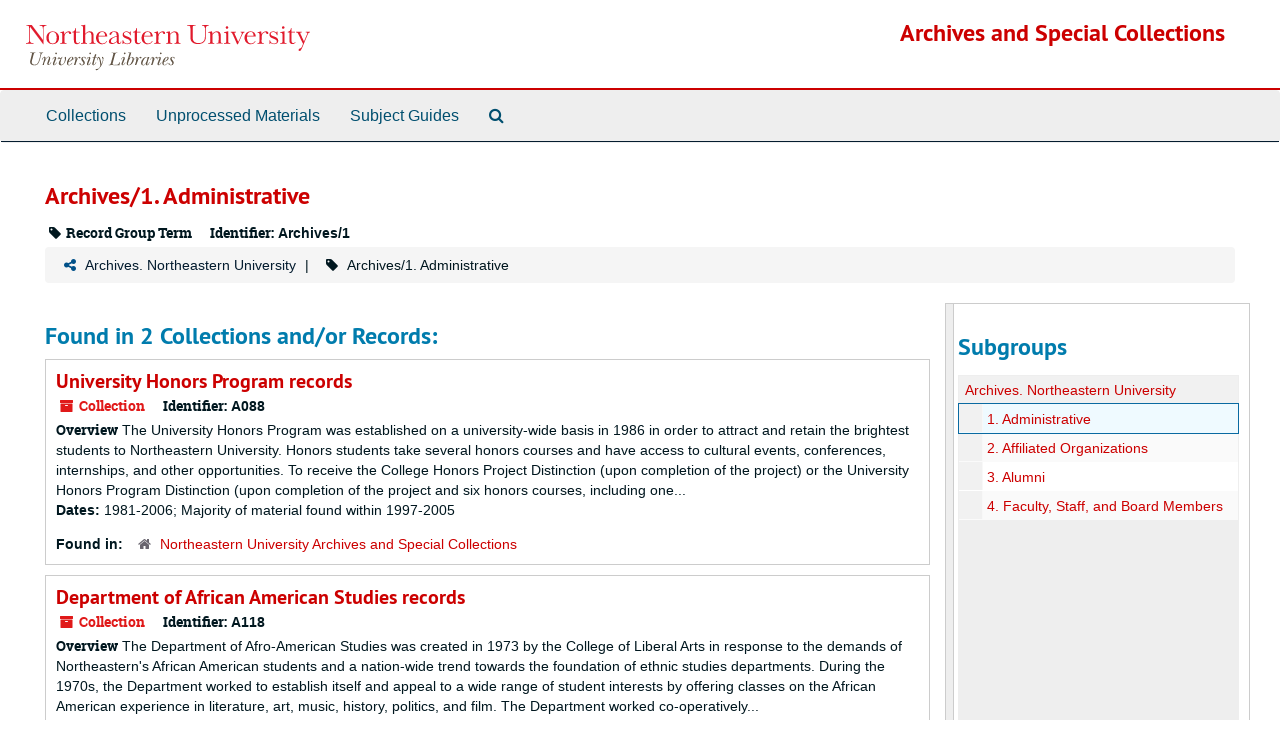

--- FILE ---
content_type: text/html;charset=utf-8
request_url: https://archivesspace.library.northeastern.edu/repositories/2/classification_terms/3?&filter_fields%5B%5D=published_agents&filter_values%5B%5D=Northeastern+University+%28Boston%2C+Mass.%29.+Department+of+African-American+Studies
body_size: 46858
content:
<!DOCTYPE html>
<html lang="en">
<head>
	<meta charset="utf-8"/>
	<meta http-equiv="X-UA-Compatible" content="IE=edge"/>
	<meta name="viewport" content="width=device-width, initial-scale=1">
	<link href="/assets/favicon-14dfdc35775016b8db854af0b23a956530f93a7d1d5360ec0dfbba59c0be4078.ico" rel="shortcut icon" type="image/x-icon" />
	<title>Found 2 Results | Archives and Special Collections</title>
	<meta name="csrf-param" content="authenticity_token" />
<meta name="csrf-token" content="WubXI/WEyywR32xiTYtj9+j5wUuVpUia64/RN6Wr/CntIm00q5Sw5Kb1PVlKUmuULzOomOTl1RdNOCjac2KS3w==" />

		<meta name="referrer" content="origin-when-cross-origin" />

	<script>
	 var APP_PATH = '/';
	 var SHOW_IDENTIFIERS_IN_TREE = false;
	</script>

	<link rel="stylesheet" media="all" href="/assets/application-c5ef6c3837eb5dfa7dbdd56630bce29abae71206f816c2cb3e936573b66c3028.css" />
	<script src="/assets/application-77406bf697558af1e782ad28fa7dc1be6c4f18508271369d4a2d9ef7aac90c32.js"></script>

	

			<!-- Begin plugin layout -->
			<link rel="stylesheet" media="screen" href="/assets/custom.css" />

			<!-- End plugin layout -->

<!-- HTML5 shim and Respond.js for IE8 support of HTML5 elements and media queries -->
<!-- WARNING: Respond.js doesn't work if you view the page via file:// -->
<!--[if lt IE 9]>
	<script src="https://oss.maxcdn.com/html5shiv/3.7.3/html5shiv.min.js"></script>
	<script src="https://oss.maxcdn.com/respond/1.4.2/respond.min.js"></script>
<![endif]-->
</head>

<body>


	<div class="skipnav">
  <a class="sr-only sr-only-focusable" href="#maincontent">Skip to main content</a>
</div>


	<div class="container-fluid no-pad">
		<section  id="header">
  <div class="row">
    <div class="col-sm-3 hidden-xs"><a href="https://library.northeastern.edu/"><img class="logo" src="/assets/images/nu-libraries-lockup-color.svg" alt="Northeastern University Library" /></a></div>
    <div class="col-sm-9 h1">        <a title="Return to the Archives homepage" href="https://archivesspace.library.northeastern.edu">Archives and Special Collections</a>
         </div>
  </div>
</section>

		<section id="navigation">
  <nav class="navbar navbar-default" aria-label="top-level navigation">
    <div class="container-fluid navbar-header top-bar">
      <button type="button" class="navbar-toggle collapsed" data-toggle="collapse" data-target="#collapsemenu"
              aria-expanded="false">
        <span class="sr-only">Toggle Navigation</span>
        <span class="icon-bar"></span>
        <span class="icon-bar"></span>
        <span class="icon-bar"></span>
      </button>
      <div class="collapse navbar-collapse" id="collapsemenu">
        <ul class="nav nav navbar-nav">
            <li><a href="/repositories/resources">Collections</a></li>
            <li><a href="/accessions">Unprocessed Materials</a></li>
            <li><a href="/classifications">Subject Guides</a></li>
            <li><a href="/search?reset=true" title="Search The Archives">
                <span class="fa fa-search" aria-hidden="true"></span>
                <span class="sr-only">Search The Archives</span>
              </a>
            </li>
        </ul>
      </div>
    </div>
  </nav>
</section>

	</div>

	<section id="content" class="container-fluid">
		<a name="maincontent" id="maincontent"></a>
		
		<div id="main-content" class="classifications">
  <div class="row">
    <div class="information col-sm-7">
      

<h1>
    Archives/1. Administrative
</h1>


<div class="badge-and-identifier">
  <div class="record-type-badge classification_term">
    <i class="fa fa-tag"></i>&#160;Record Group Term 
  </div>
    <div class="identifier">
      <span class="id-label">Identifier:</span>&#160;<span class="component">Archives/1</span>
    </div>
</div>

    </div>
    <div class="page_actions col-sm-5 right">
      <div title="Page Actions" class="text-right">
 <ul class="list-inline">
 </ul>
</div>

    </div>
  </div>
    <div class="row">
      <div class="information col-sm-12">
      <div class="clear">
    <nav aria-label="hierarchical navigation">
      <ul class="breadcrumb">
	<li>
	  <span class='record-type-badge classification' aria-hidden='true'>       <i class='fa fa-share-alt'></i>     </span>
	    <a href='/repositories/2/classifications/19'>
		Archives. Northeastern University
	    </a>
	</li>
	<li>
	  <span class='record-type-badge classification_term' aria-hidden='true'>       <i class='fa fa-tag'></i>     </span>
	    Archives/1. Administrative
	</li>
      </ul>
    </nav>
</div>

      <div class="description"></div>
    </div>
  </div>
  <div class="row">
    <div class="col-sm-9">
        <h2>Found in 2 Collections and/or Records:</h2>
             <div class="recordrow" style="clear:both" data-uri="/repositories/2/resources/747">
    

<h3>
    <a class="record-title" href="/repositories/2/resources/747">
      University Honors Program records
    </a>
</h3>


<div class="badge-and-identifier">
  <div class="record-type-badge resource">
    <i class="fa fa-archive"></i>&#160;Collection 
  </div>
    <div class="identifier">
      <span class="id-label">Identifier:</span>&#160;<span class="component">A088</span>
    </div>
</div>

    <div class="recordsummary" style="clear:both">

    <div class="abstract single_note">
      <span class='inline-label'>Overview</span>
        The University Honors Program was established on a university-wide basis in 1986 in order to attract and retain the brightest students to Northeastern University. Honors students take several honors courses and have access to cultural events, conferences, internships, and other opportunities. To receive the College Honors Project Distinction (upon completion of the project) or the University Honors Program Distinction (upon completion of the project and six honors courses, including one...
    </div>

    <div class="dates">
        <strong>Dates: </strong>
      1981-2006; Majority of material found within 1997-2005
    </div>

  <div class="staff-hidden hide">
  </div>

    

  <div class="result_context">
      <strong>Found in: </strong>
<span class="repo_name">
  <span class='record-type-badge repository' aria-hidden='true'>       <i class='fa fa-home'></i>     </span>
  <a href="/repositories/2">Northeastern University Archives and Special Collections</a>
</span>

  </div>




</div>


   </div>

             <div class="recordrow" style="clear:both" data-uri="/repositories/2/resources/759">
    

<h3>
    <a class="record-title" href="/repositories/2/resources/759">
      Department of African American Studies records
    </a>
</h3>


<div class="badge-and-identifier">
  <div class="record-type-badge resource">
    <i class="fa fa-archive"></i>&#160;Collection 
  </div>
    <div class="identifier">
      <span class="id-label">Identifier:</span>&#160;<span class="component">A118</span>
    </div>
</div>

    <div class="recordsummary" style="clear:both">

    <div class="abstract single_note">
      <span class='inline-label'>Overview</span>
        The Department of Afro-American Studies was created in 1973 by the College of Liberal Arts in response to the demands of Northeastern's African American students and a nation-wide trend towards the foundation of ethnic studies departments. During the 1970s, the Department worked to establish itself and appeal to a wide range of student interests by offering classes on the African American experience in literature, art, music, history, politics, and film. The Department worked co-operatively...
    </div>

    <div class="dates">
        <strong>Dates: </strong>
      1972-2009
    </div>

  <div class="staff-hidden hide">
  </div>

    

  <div class="result_context">
      <strong>Found in: </strong>
<span class="repo_name">
  <span class='record-type-badge repository' aria-hidden='true'>       <i class='fa fa-home'></i>     </span>
  <a href="/repositories/2">Northeastern University Archives and Special Collections</a>
</span>

  </div>




</div>


   </div>

        

    </div>
      <div id="sidebar" class="sidebar sidebar-container col-sm-3 resizable-sidebar">
        <script src="/assets/largetree-b0b22b9d696a4d65209a85b481fc377eee881d5cbde959c2a6c1658438494c64.js"></script>
<script src="/assets/tree_renderer-11caee3c4a960695e6913de51382be9e2df87e3351b4d0e5913e888ced73f689.js"></script>

<h2>Subgroups</h2>
<div class="infinite-tree-view largetree-container" id='tree-container'></div>

<script>

    var root_uri = '/repositories/2/classifications/19';
    var should_link_to_record = true;

    var tree = new LargeTree(new TreeDataSource(root_uri + '/tree'),
        $('#tree-container'),
        root_uri,
        true,
        new SimpleRenderer(should_link_to_record),
        function() {
            var tree_id = TreeIds.uri_to_tree_id('/repositories/2/classification_terms/3');
            tree.setCurrentNode(tree_id, function() {
                // scroll to selected node
                tree.elt.scrollTo('#'+tree_id, 0, {offset: -50});
            });
        },
        function(current_node, tree) {
          tree.expandNode(current_node);
        });
</script>


          
<div class="filters">
    <h3>Filtered By </h3>
       <ul>
		  <li class="list-group-item"><span class="filter">Names: Northeastern University (Boston, Mass.). Department of African-American Studies
			  <a href="/repositories/2/classification_terms/3?"
					title="Remove this filter " class="delete_filter">X</a>
		  </li>
 </ul>
</div>

<h3>Additional filters: </h3>
<dl id="facets">



    <dt>Subject</dt>
      <dd>
        <a href="/repositories/2/classification_terms/3?&amp;filter_fields[]=published_agents&amp;filter_values[]=Northeastern+University+%28Boston%2C+Mass.%29.+Department+of+African-American+Studies&amp;filter_fields[]=subjects&amp;filter_values[]=African-American+studies"
           rel="nofollow"
           title="Filter By 'African-American studies'">
          African-American studies
        </a>
        <span class="recordnumber">1</span>
      </dd>
      <dd>
        <a href="/repositories/2/classification_terms/3?&amp;filter_fields[]=published_agents&amp;filter_values[]=Northeastern+University+%28Boston%2C+Mass.%29.+Department+of+African-American+Studies&amp;filter_fields[]=subjects&amp;filter_values[]=College+students%27+writings%2C+American+--+Massachusetts+--+Boston"
           rel="nofollow"
           title="Filter By 'College students&#39; writings, American -- Massachusetts -- Boston'">
          College students&#39; writings, American -- Massachusetts -- Boston
        </a>
        <span class="recordnumber">1</span>
      </dd>
    <span class="type-spacer">&nbsp;</span>

    <dt>Names</dt>
      <dd>
        <a href="/repositories/2/classification_terms/3?&amp;filter_fields[]=published_agents&amp;filter_values[]=Northeastern+University+%28Boston%2C+Mass.%29.+Department+of+African-American+Studies&amp;filter_fields[]=published_agents&amp;filter_values[]=Austin%2C+Richard"
           rel="nofollow"
           title="Filter By 'Austin, Richard'">
          Austin, Richard
        </a>
        <span class="recordnumber">1</span>
      </dd>
      <dd>
        <a href="/repositories/2/classification_terms/3?&amp;filter_fields[]=published_agents&amp;filter_values[]=Northeastern+University+%28Boston%2C+Mass.%29.+Department+of+African-American+Studies&amp;filter_fields[]=published_agents&amp;filter_values[]=Bailey%2C+Ronald"
           rel="nofollow"
           title="Filter By 'Bailey, Ronald'">
          Bailey, Ronald
        </a>
        <span class="recordnumber">1</span>
      </dd>
      <dd>
        <a href="/repositories/2/classification_terms/3?&amp;filter_fields[]=published_agents&amp;filter_values[]=Northeastern+University+%28Boston%2C+Mass.%29.+Department+of+African-American+Studies&amp;filter_fields[]=published_agents&amp;filter_values[]=Carter%2C+Holly+M."
           rel="nofollow"
           title="Filter By 'Carter, Holly M.'">
          Carter, Holly M.
        </a>
        <span class="recordnumber">1</span>
      </dd>
      <dd>
        <a href="/repositories/2/classification_terms/3?&amp;filter_fields[]=published_agents&amp;filter_values[]=Northeastern+University+%28Boston%2C+Mass.%29.+Department+of+African-American+Studies&amp;filter_fields[]=published_agents&amp;filter_values[]=Chandler%2C+Robin"
           rel="nofollow"
           title="Filter By 'Chandler, Robin'">
          Chandler, Robin
        </a>
        <span class="recordnumber">1</span>
      </dd>
      <dd>
        <a href="/repositories/2/classification_terms/3?&amp;filter_fields[]=published_agents&amp;filter_values[]=Northeastern+University+%28Boston%2C+Mass.%29.+Department+of+African-American+Studies&amp;filter_fields[]=published_agents&amp;filter_values[]=Chiang%2C+Gail"
           rel="nofollow"
           title="Filter By 'Chiang, Gail'">
          Chiang, Gail
        </a>
        <span class="recordnumber">1</span>
      </dd>
        <div class="more-facets">
          <span class="more btn">&or; more</span>
          <div class="below-the-fold">
      <dd>
        <a href="/repositories/2/classification_terms/3?&amp;filter_fields[]=published_agents&amp;filter_values[]=Northeastern+University+%28Boston%2C+Mass.%29.+Department+of+African-American+Studies&amp;filter_fields[]=published_agents&amp;filter_values[]=Derby%2C+King"
           rel="nofollow"
           title="Filter By 'Derby, King'">
          Derby, King
        </a>
        <span class="recordnumber">1</span>
      </dd>
      <dd>
        <a href="/repositories/2/classification_terms/3?&amp;filter_fields[]=published_agents&amp;filter_values[]=Northeastern+University+%28Boston%2C+Mass.%29.+Department+of+African-American+Studies&amp;filter_fields[]=published_agents&amp;filter_values[]=Gaddy%2C+Kenneth"
           rel="nofollow"
           title="Filter By 'Gaddy, Kenneth'">
          Gaddy, Kenneth
        </a>
        <span class="recordnumber">1</span>
      </dd>
      <dd>
        <a href="/repositories/2/classification_terms/3?&amp;filter_fields[]=published_agents&amp;filter_values[]=Northeastern+University+%28Boston%2C+Mass.%29.+Department+of+African-American+Studies&amp;filter_fields[]=published_agents&amp;filter_values[]=Gebre-Medhin%2C+Jordan"
           rel="nofollow"
           title="Filter By 'Gebre-Medhin, Jordan'">
          Gebre-Medhin, Jordan
        </a>
        <span class="recordnumber">1</span>
      </dd>
      <dd>
        <a href="/repositories/2/classification_terms/3?&amp;filter_fields[]=published_agents&amp;filter_values[]=Northeastern+University+%28Boston%2C+Mass.%29.+Department+of+African-American+Studies&amp;filter_fields[]=published_agents&amp;filter_values[]=Jacobs%2C+Stanley"
           rel="nofollow"
           title="Filter By 'Jacobs, Stanley'">
          Jacobs, Stanley
        </a>
        <span class="recordnumber">1</span>
      </dd>
      <dd>
        <a href="/repositories/2/classification_terms/3?&amp;filter_fields[]=published_agents&amp;filter_values[]=Northeastern+University+%28Boston%2C+Mass.%29.+Department+of+African-American+Studies&amp;filter_fields[]=published_agents&amp;filter_values[]=Lake%2C+Edgar"
           rel="nofollow"
           title="Filter By 'Lake, Edgar'">
          Lake, Edgar
        </a>
        <span class="recordnumber">1</span>
      </dd>
      <dd>
        <a href="/repositories/2/classification_terms/3?&amp;filter_fields[]=published_agents&amp;filter_values[]=Northeastern+University+%28Boston%2C+Mass.%29.+Department+of+African-American+Studies&amp;filter_fields[]=published_agents&amp;filter_values[]=Mcintosh%2C+Sylvester%2C+1934-"
           rel="nofollow"
           title="Filter By 'Mcintosh, Sylvester, 1934-'">
          Mcintosh, Sylvester, 1934-
        </a>
        <span class="recordnumber">1</span>
      </dd>
      <dd>
        <a href="/repositories/2/classification_terms/3?&amp;filter_fields[]=published_agents&amp;filter_values[]=Northeastern+University+%28Boston%2C+Mass.%29.+Department+of+African-American+Studies&amp;filter_fields[]=published_agents&amp;filter_values[]=Northeastern+University+%28Boston%2C+Mass.%29"
           rel="nofollow"
           title="Filter By 'Northeastern University (Boston, Mass.)'">
          Northeastern University (Boston, Mass.)
        </a>
        <span class="recordnumber">1</span>
      </dd>
      <dd>
        <a href="/repositories/2/classification_terms/3?&amp;filter_fields[]=published_agents&amp;filter_values[]=Northeastern+University+%28Boston%2C+Mass.%29.+Department+of+African-American+Studies&amp;filter_fields[]=published_agents&amp;filter_values[]=Northeastern+University+%28Boston%2C+Mass.%29.+African-American+Institute"
           rel="nofollow"
           title="Filter By 'Northeastern University (Boston, Mass.). African-American Institute'">
          Northeastern University (Boston, Mass.). African-American Institute
        </a>
        <span class="recordnumber">1</span>
      </dd>
      <dd>
        <a href="/repositories/2/classification_terms/3?&amp;filter_fields[]=published_agents&amp;filter_values[]=Northeastern+University+%28Boston%2C+Mass.%29.+Department+of+African-American+Studies&amp;filter_fields[]=published_agents&amp;filter_values[]=Northeastern+University+%28Boston%2C+Mass.%29.+Afro-Caribbean+Music+Project"
           rel="nofollow"
           title="Filter By 'Northeastern University (Boston, Mass.). Afro-Caribbean Music Project'">
          Northeastern University (Boston, Mass.). Afro-Caribbean Music Project
        </a>
        <span class="recordnumber">1</span>
      </dd>
      <dd>
        <a href="/repositories/2/classification_terms/3?&amp;filter_fields[]=published_agents&amp;filter_values[]=Northeastern+University+%28Boston%2C+Mass.%29.+Department+of+African-American+Studies&amp;filter_fields[]=published_agents&amp;filter_values[]=Northeastern+University+%28Boston%2C+Mass.%29.+Boston-Bouv%C3%A9+College"
           rel="nofollow"
           title="Filter By 'Northeastern University (Boston, Mass.). Boston-Bouvé College'">
          Northeastern University (Boston, Mass.). Boston-Bouvé College
        </a>
        <span class="recordnumber">1</span>
      </dd>
      <dd>
        <a href="/repositories/2/classification_terms/3?&amp;filter_fields[]=published_agents&amp;filter_values[]=Northeastern+University+%28Boston%2C+Mass.%29.+Department+of+African-American+Studies&amp;filter_fields[]=published_agents&amp;filter_values[]=Northeastern+University+%28Boston%2C+Mass.%29.+College+of+Arts+and+Sciences"
           rel="nofollow"
           title="Filter By 'Northeastern University (Boston, Mass.). College of Arts and Sciences'">
          Northeastern University (Boston, Mass.). College of Arts and Sciences
        </a>
        <span class="recordnumber">1</span>
      </dd>
      <dd>
        <a href="/repositories/2/classification_terms/3?&amp;filter_fields[]=published_agents&amp;filter_values[]=Northeastern+University+%28Boston%2C+Mass.%29.+Department+of+African-American+Studies&amp;filter_fields[]=published_agents&amp;filter_values[]=Northeastern+University+%28Boston%2C+Mass.%29.+College+of+Business+Administration"
           rel="nofollow"
           title="Filter By 'Northeastern University (Boston, Mass.). College of Business Administration'">
          Northeastern University (Boston, Mass.). College of Business Administration
        </a>
        <span class="recordnumber">1</span>
      </dd>
      <dd>
        <a href="/repositories/2/classification_terms/3?&amp;filter_fields[]=published_agents&amp;filter_values[]=Northeastern+University+%28Boston%2C+Mass.%29.+Department+of+African-American+Studies&amp;filter_fields[]=published_agents&amp;filter_values[]=Northeastern+University+%28Boston%2C+Mass.%29.+College+of+Computer+and+Information+Science"
           rel="nofollow"
           title="Filter By 'Northeastern University (Boston, Mass.). College of Computer and Information Science'">
          Northeastern University (Boston, Mass.). College of Computer and Information Science
        </a>
        <span class="recordnumber">1</span>
      </dd>
      <dd>
        <a href="/repositories/2/classification_terms/3?&amp;filter_fields[]=published_agents&amp;filter_values[]=Northeastern+University+%28Boston%2C+Mass.%29.+Department+of+African-American+Studies&amp;filter_fields[]=published_agents&amp;filter_values[]=Northeastern+University+%28Boston%2C+Mass.%29.+College+of+Criminal+Justice"
           rel="nofollow"
           title="Filter By 'Northeastern University (Boston, Mass.). College of Criminal Justice'">
          Northeastern University (Boston, Mass.). College of Criminal Justice
        </a>
        <span class="recordnumber">1</span>
      </dd>
      <dd>
        <a href="/repositories/2/classification_terms/3?&amp;filter_fields[]=published_agents&amp;filter_values[]=Northeastern+University+%28Boston%2C+Mass.%29.+Department+of+African-American+Studies&amp;filter_fields[]=published_agents&amp;filter_values[]=Northeastern+University+%28Boston%2C+Mass.%29.+College+of+Engineering"
           rel="nofollow"
           title="Filter By 'Northeastern University (Boston, Mass.). College of Engineering'">
          Northeastern University (Boston, Mass.). College of Engineering
        </a>
        <span class="recordnumber">1</span>
      </dd>
      <dd>
        <a href="/repositories/2/classification_terms/3?&amp;filter_fields[]=published_agents&amp;filter_values[]=Northeastern+University+%28Boston%2C+Mass.%29.+Department+of+African-American+Studies&amp;filter_fields[]=published_agents&amp;filter_values[]=Northeastern+University+%28Boston%2C+Mass.%29.+Department+of+African+American+Studies"
           rel="nofollow"
           title="Filter By 'Northeastern University (Boston, Mass.). Department of African American Studies'">
          Northeastern University (Boston, Mass.). Department of African American Studies
        </a>
        <span class="recordnumber">1</span>
      </dd>
      <dd>
        <a href="/repositories/2/classification_terms/3?&amp;filter_fields[]=published_agents&amp;filter_values[]=Northeastern+University+%28Boston%2C+Mass.%29.+Department+of+African-American+Studies&amp;filter_fields[]=published_agents&amp;filter_values[]=Northeastern+University+%28Boston%2C+Mass.%29.+Department+of+Architecture"
           rel="nofollow"
           title="Filter By 'Northeastern University (Boston, Mass.). Department of Architecture'">
          Northeastern University (Boston, Mass.). Department of Architecture
        </a>
        <span class="recordnumber">1</span>
      </dd>
      <dd>
        <a href="/repositories/2/classification_terms/3?&amp;filter_fields[]=published_agents&amp;filter_values[]=Northeastern+University+%28Boston%2C+Mass.%29.+Department+of+African-American+Studies&amp;filter_fields[]=published_agents&amp;filter_values[]=Northeastern+University+%28Boston%2C+Mass.%29.+Department+of+Behavioral+Neuroscience"
           rel="nofollow"
           title="Filter By 'Northeastern University (Boston, Mass.). Department of Behavioral Neuroscience'">
          Northeastern University (Boston, Mass.). Department of Behavioral Neuroscience
        </a>
        <span class="recordnumber">1</span>
      </dd>
      <dd>
        <a href="/repositories/2/classification_terms/3?&amp;filter_fields[]=published_agents&amp;filter_values[]=Northeastern+University+%28Boston%2C+Mass.%29.+Department+of+African-American+Studies&amp;filter_fields[]=published_agents&amp;filter_values[]=Northeastern+University+%28Boston%2C+Mass.%29.+Department+of+Biochemistry"
           rel="nofollow"
           title="Filter By 'Northeastern University (Boston, Mass.). Department of Biochemistry'">
          Northeastern University (Boston, Mass.). Department of Biochemistry
        </a>
        <span class="recordnumber">1</span>
      </dd>
      <dd>
        <a href="/repositories/2/classification_terms/3?&amp;filter_fields[]=published_agents&amp;filter_values[]=Northeastern+University+%28Boston%2C+Mass.%29.+Department+of+African-American+Studies&amp;filter_fields[]=published_agents&amp;filter_values[]=Northeastern+University+%28Boston%2C+Mass.%29.+Department+of+Biology"
           rel="nofollow"
           title="Filter By 'Northeastern University (Boston, Mass.). Department of Biology'">
          Northeastern University (Boston, Mass.). Department of Biology
        </a>
        <span class="recordnumber">1</span>
      </dd>
      <dd>
        <a href="/repositories/2/classification_terms/3?&amp;filter_fields[]=published_agents&amp;filter_values[]=Northeastern+University+%28Boston%2C+Mass.%29.+Department+of+African-American+Studies&amp;filter_fields[]=published_agents&amp;filter_values[]=Northeastern+University+%28Boston%2C+Mass.%29.+Department+of+Chemical+Engineering"
           rel="nofollow"
           title="Filter By 'Northeastern University (Boston, Mass.). Department of Chemical Engineering'">
          Northeastern University (Boston, Mass.). Department of Chemical Engineering
        </a>
        <span class="recordnumber">1</span>
      </dd>
      <dd>
        <a href="/repositories/2/classification_terms/3?&amp;filter_fields[]=published_agents&amp;filter_values[]=Northeastern+University+%28Boston%2C+Mass.%29.+Department+of+African-American+Studies&amp;filter_fields[]=published_agents&amp;filter_values[]=Northeastern+University+%28Boston%2C+Mass.%29.+Department+of+Chemistry"
           rel="nofollow"
           title="Filter By 'Northeastern University (Boston, Mass.). Department of Chemistry'">
          Northeastern University (Boston, Mass.). Department of Chemistry
        </a>
        <span class="recordnumber">1</span>
      </dd>
      <dd>
        <a href="/repositories/2/classification_terms/3?&amp;filter_fields[]=published_agents&amp;filter_values[]=Northeastern+University+%28Boston%2C+Mass.%29.+Department+of+African-American+Studies&amp;filter_fields[]=published_agents&amp;filter_values[]=Northeastern+University+%28Boston%2C+Mass.%29.+Department+of+Civil+and+Environmental+Engineering"
           rel="nofollow"
           title="Filter By 'Northeastern University (Boston, Mass.). Department of Civil and Environmental Engineering'">
          Northeastern University (Boston, Mass.). Department of Civil and Environmental Engineering
        </a>
        <span class="recordnumber">1</span>
      </dd>
      <dd>
        <a href="/repositories/2/classification_terms/3?&amp;filter_fields[]=published_agents&amp;filter_values[]=Northeastern+University+%28Boston%2C+Mass.%29.+Department+of+African-American+Studies&amp;filter_fields[]=published_agents&amp;filter_values[]=Northeastern+University+%28Boston%2C+Mass.%29.+Department+of+Communication+Studies"
           rel="nofollow"
           title="Filter By 'Northeastern University (Boston, Mass.). Department of Communication Studies'">
          Northeastern University (Boston, Mass.). Department of Communication Studies
        </a>
        <span class="recordnumber">1</span>
      </dd>
      <dd>
        <a href="/repositories/2/classification_terms/3?&amp;filter_fields[]=published_agents&amp;filter_values[]=Northeastern+University+%28Boston%2C+Mass.%29.+Department+of+African-American+Studies&amp;filter_fields[]=published_agents&amp;filter_values[]=Northeastern+University+%28Boston%2C+Mass.%29.+Department+of+Economics"
           rel="nofollow"
           title="Filter By 'Northeastern University (Boston, Mass.). Department of Economics'">
          Northeastern University (Boston, Mass.). Department of Economics
        </a>
        <span class="recordnumber">1</span>
      </dd>
      <dd>
        <a href="/repositories/2/classification_terms/3?&amp;filter_fields[]=published_agents&amp;filter_values[]=Northeastern+University+%28Boston%2C+Mass.%29.+Department+of+African-American+Studies&amp;filter_fields[]=published_agents&amp;filter_values[]=Northeastern+University+%28Boston%2C+Mass.%29.+Department+of+Education"
           rel="nofollow"
           title="Filter By 'Northeastern University (Boston, Mass.). Department of Education'">
          Northeastern University (Boston, Mass.). Department of Education
        </a>
        <span class="recordnumber">1</span>
      </dd>
      <dd>
        <a href="/repositories/2/classification_terms/3?&amp;filter_fields[]=published_agents&amp;filter_values[]=Northeastern+University+%28Boston%2C+Mass.%29.+Department+of+African-American+Studies&amp;filter_fields[]=published_agents&amp;filter_values[]=Northeastern+University+%28Boston%2C+Mass.%29.+Department+of+Electrical+and+Computer+Engineering"
           rel="nofollow"
           title="Filter By 'Northeastern University (Boston, Mass.). Department of Electrical and Computer Engineering'">
          Northeastern University (Boston, Mass.). Department of Electrical and Computer Engineering
        </a>
        <span class="recordnumber">1</span>
      </dd>
      <dd>
        <a href="/repositories/2/classification_terms/3?&amp;filter_fields[]=published_agents&amp;filter_values[]=Northeastern+University+%28Boston%2C+Mass.%29.+Department+of+African-American+Studies&amp;filter_fields[]=published_agents&amp;filter_values[]=Northeastern+University+%28Boston%2C+Mass.%29.+Department+of+English"
           rel="nofollow"
           title="Filter By 'Northeastern University (Boston, Mass.). Department of English'">
          Northeastern University (Boston, Mass.). Department of English
        </a>
        <span class="recordnumber">1</span>
      </dd>
      <dd>
        <a href="/repositories/2/classification_terms/3?&amp;filter_fields[]=published_agents&amp;filter_values[]=Northeastern+University+%28Boston%2C+Mass.%29.+Department+of+African-American+Studies&amp;filter_fields[]=published_agents&amp;filter_values[]=Northeastern+University+%28Boston%2C+Mass.%29.+Department+of+Geology"
           rel="nofollow"
           title="Filter By 'Northeastern University (Boston, Mass.). Department of Geology'">
          Northeastern University (Boston, Mass.). Department of Geology
        </a>
        <span class="recordnumber">1</span>
      </dd>
      <dd>
        <a href="/repositories/2/classification_terms/3?&amp;filter_fields[]=published_agents&amp;filter_values[]=Northeastern+University+%28Boston%2C+Mass.%29.+Department+of+African-American+Studies&amp;filter_fields[]=published_agents&amp;filter_values[]=Northeastern+University+%28Boston%2C+Mass.%29.+Department+of+History"
           rel="nofollow"
           title="Filter By 'Northeastern University (Boston, Mass.). Department of History'">
          Northeastern University (Boston, Mass.). Department of History
        </a>
        <span class="recordnumber">1</span>
      </dd>
      <dd>
        <a href="/repositories/2/classification_terms/3?&amp;filter_fields[]=published_agents&amp;filter_values[]=Northeastern+University+%28Boston%2C+Mass.%29.+Department+of+African-American+Studies&amp;filter_fields[]=published_agents&amp;filter_values[]=Northeastern+University+%28Boston%2C+Mass.%29.+Department+of+Independent+Major"
           rel="nofollow"
           title="Filter By 'Northeastern University (Boston, Mass.). Department of Independent Major'">
          Northeastern University (Boston, Mass.). Department of Independent Major
        </a>
        <span class="recordnumber">1</span>
      </dd>
      <dd>
        <a href="/repositories/2/classification_terms/3?&amp;filter_fields[]=published_agents&amp;filter_values[]=Northeastern+University+%28Boston%2C+Mass.%29.+Department+of+African-American+Studies&amp;filter_fields[]=published_agents&amp;filter_values[]=Northeastern+University+%28Boston%2C+Mass.%29.+Department+of+International+Affairs"
           rel="nofollow"
           title="Filter By 'Northeastern University (Boston, Mass.). Department of International Affairs'">
          Northeastern University (Boston, Mass.). Department of International Affairs
        </a>
        <span class="recordnumber">1</span>
      </dd>
      <dd>
        <a href="/repositories/2/classification_terms/3?&amp;filter_fields[]=published_agents&amp;filter_values[]=Northeastern+University+%28Boston%2C+Mass.%29.+Department+of+African-American+Studies&amp;filter_fields[]=published_agents&amp;filter_values[]=Northeastern+University+%28Boston%2C+Mass.%29.+Department+of+Journalism"
           rel="nofollow"
           title="Filter By 'Northeastern University (Boston, Mass.). Department of Journalism'">
          Northeastern University (Boston, Mass.). Department of Journalism
        </a>
        <span class="recordnumber">1</span>
      </dd>
      <dd>
        <a href="/repositories/2/classification_terms/3?&amp;filter_fields[]=published_agents&amp;filter_values[]=Northeastern+University+%28Boston%2C+Mass.%29.+Department+of+African-American+Studies&amp;filter_fields[]=published_agents&amp;filter_values[]=Northeastern+University+%28Boston%2C+Mass.%29.+Department+of+Linguistics"
           rel="nofollow"
           title="Filter By 'Northeastern University (Boston, Mass.). Department of Linguistics'">
          Northeastern University (Boston, Mass.). Department of Linguistics
        </a>
        <span class="recordnumber">1</span>
      </dd>
      <dd>
        <a href="/repositories/2/classification_terms/3?&amp;filter_fields[]=published_agents&amp;filter_values[]=Northeastern+University+%28Boston%2C+Mass.%29.+Department+of+African-American+Studies&amp;filter_fields[]=published_agents&amp;filter_values[]=Northeastern+University+%28Boston%2C+Mass.%29.+Department+of+Mathematics"
           rel="nofollow"
           title="Filter By 'Northeastern University (Boston, Mass.). Department of Mathematics'">
          Northeastern University (Boston, Mass.). Department of Mathematics
        </a>
        <span class="recordnumber">1</span>
      </dd>
      <dd>
        <a href="/repositories/2/classification_terms/3?&amp;filter_fields[]=published_agents&amp;filter_values[]=Northeastern+University+%28Boston%2C+Mass.%29.+Department+of+African-American+Studies&amp;filter_fields[]=published_agents&amp;filter_values[]=Northeastern+University+%28Boston%2C+Mass.%29.+Department+of+Mechanical+and+Industrial+Engineering"
           rel="nofollow"
           title="Filter By 'Northeastern University (Boston, Mass.). Department of Mechanical and Industrial Engineering'">
          Northeastern University (Boston, Mass.). Department of Mechanical and Industrial Engineering
        </a>
        <span class="recordnumber">1</span>
      </dd>
      <dd>
        <a href="/repositories/2/classification_terms/3?&amp;filter_fields[]=published_agents&amp;filter_values[]=Northeastern+University+%28Boston%2C+Mass.%29.+Department+of+African-American+Studies&amp;filter_fields[]=published_agents&amp;filter_values[]=Northeastern+University+%28Boston%2C+Mass.%29.+Department+of+Modern+Languages"
           rel="nofollow"
           title="Filter By 'Northeastern University (Boston, Mass.). Department of Modern Languages'">
          Northeastern University (Boston, Mass.). Department of Modern Languages
        </a>
        <span class="recordnumber">1</span>
      </dd>
      <dd>
        <a href="/repositories/2/classification_terms/3?&amp;filter_fields[]=published_agents&amp;filter_values[]=Northeastern+University+%28Boston%2C+Mass.%29.+Department+of+African-American+Studies&amp;filter_fields[]=published_agents&amp;filter_values[]=Northeastern+University+%28Boston%2C+Mass.%29.+Department+of+Music"
           rel="nofollow"
           title="Filter By 'Northeastern University (Boston, Mass.). Department of Music'">
          Northeastern University (Boston, Mass.). Department of Music
        </a>
        <span class="recordnumber">1</span>
      </dd>
      <dd>
        <a href="/repositories/2/classification_terms/3?&amp;filter_fields[]=published_agents&amp;filter_values[]=Northeastern+University+%28Boston%2C+Mass.%29.+Department+of+African-American+Studies&amp;filter_fields[]=published_agents&amp;filter_values[]=Northeastern+University+%28Boston%2C+Mass.%29.+Department+of+Philosophy"
           rel="nofollow"
           title="Filter By 'Northeastern University (Boston, Mass.). Department of Philosophy'">
          Northeastern University (Boston, Mass.). Department of Philosophy
        </a>
        <span class="recordnumber">1</span>
      </dd>
      <dd>
        <a href="/repositories/2/classification_terms/3?&amp;filter_fields[]=published_agents&amp;filter_values[]=Northeastern+University+%28Boston%2C+Mass.%29.+Department+of+African-American+Studies&amp;filter_fields[]=published_agents&amp;filter_values[]=Northeastern+University+%28Boston%2C+Mass.%29.+Department+of+Physics"
           rel="nofollow"
           title="Filter By 'Northeastern University (Boston, Mass.). Department of Physics'">
          Northeastern University (Boston, Mass.). Department of Physics
        </a>
        <span class="recordnumber">1</span>
      </dd>
      <dd>
        <a href="/repositories/2/classification_terms/3?&amp;filter_fields[]=published_agents&amp;filter_values[]=Northeastern+University+%28Boston%2C+Mass.%29.+Department+of+African-American+Studies&amp;filter_fields[]=published_agents&amp;filter_values[]=Northeastern+University+%28Boston%2C+Mass.%29.+Department+of+Political+Science"
           rel="nofollow"
           title="Filter By 'Northeastern University (Boston, Mass.). Department of Political Science'">
          Northeastern University (Boston, Mass.). Department of Political Science
        </a>
        <span class="recordnumber">1</span>
      </dd>
      <dd>
        <a href="/repositories/2/classification_terms/3?&amp;filter_fields[]=published_agents&amp;filter_values[]=Northeastern+University+%28Boston%2C+Mass.%29.+Department+of+African-American+Studies&amp;filter_fields[]=published_agents&amp;filter_values[]=Northeastern+University+%28Boston%2C+Mass.%29.+Department+of+Psychology"
           rel="nofollow"
           title="Filter By 'Northeastern University (Boston, Mass.). Department of Psychology'">
          Northeastern University (Boston, Mass.). Department of Psychology
        </a>
        <span class="recordnumber">1</span>
      </dd>
      <dd>
        <a href="/repositories/2/classification_terms/3?&amp;filter_fields[]=published_agents&amp;filter_values[]=Northeastern+University+%28Boston%2C+Mass.%29.+Department+of+African-American+Studies&amp;filter_fields[]=published_agents&amp;filter_values[]=Northeastern+University+%28Boston%2C+Mass.%29.+Department+of+Sociology+and+Anthropology"
           rel="nofollow"
           title="Filter By 'Northeastern University (Boston, Mass.). Department of Sociology and Anthropology'">
          Northeastern University (Boston, Mass.). Department of Sociology and Anthropology
        </a>
        <span class="recordnumber">1</span>
      </dd>
      <dd>
        <a href="/repositories/2/classification_terms/3?&amp;filter_fields[]=published_agents&amp;filter_values[]=Northeastern+University+%28Boston%2C+Mass.%29.+Department+of+African-American+Studies&amp;filter_fields[]=published_agents&amp;filter_values[]=Northeastern+University+%28Boston%2C+Mass.%29.+Department+of+Theatre"
           rel="nofollow"
           title="Filter By 'Northeastern University (Boston, Mass.). Department of Theatre'">
          Northeastern University (Boston, Mass.). Department of Theatre
        </a>
        <span class="recordnumber">1</span>
      </dd>
      <dd>
        <a href="/repositories/2/classification_terms/3?&amp;filter_fields[]=published_agents&amp;filter_values[]=Northeastern+University+%28Boston%2C+Mass.%29.+Department+of+African-American+Studies&amp;filter_fields[]=published_agents&amp;filter_values[]=Northeastern+University+%28Boston%2C+Mass.%29.+Department+of+Visual+Arts"
           rel="nofollow"
           title="Filter By 'Northeastern University (Boston, Mass.). Department of Visual Arts'">
          Northeastern University (Boston, Mass.). Department of Visual Arts
        </a>
        <span class="recordnumber">1</span>
      </dd>
      <dd>
        <a href="/repositories/2/classification_terms/3?&amp;filter_fields[]=published_agents&amp;filter_values[]=Northeastern+University+%28Boston%2C+Mass.%29.+Department+of+African-American+Studies&amp;filter_fields[]=published_agents&amp;filter_values[]=Northeastern+University+%28Boston%2C+Mass.%29.+John+D.+O%27Bryant+African-American+Institute"
           rel="nofollow"
           title="Filter By 'Northeastern University (Boston, Mass.). John D. O&#39;Bryant African-American Institute'">
          Northeastern University (Boston, Mass.). John D. O&#39;Bryant African-American Institute
        </a>
        <span class="recordnumber">1</span>
      </dd>
      <dd>
        <a href="/repositories/2/classification_terms/3?&amp;filter_fields[]=published_agents&amp;filter_values[]=Northeastern+University+%28Boston%2C+Mass.%29.+Department+of+African-American+Studies&amp;filter_fields[]=published_agents&amp;filter_values[]=Northeastern+University+%28Boston%2C+Mass.%29.+School+of+Engineering+Technology"
           rel="nofollow"
           title="Filter By 'Northeastern University (Boston, Mass.). School of Engineering Technology'">
          Northeastern University (Boston, Mass.). School of Engineering Technology
        </a>
        <span class="recordnumber">1</span>
      </dd>
      <dd>
        <a href="/repositories/2/classification_terms/3?&amp;filter_fields[]=published_agents&amp;filter_values[]=Northeastern+University+%28Boston%2C+Mass.%29.+Department+of+African-American+Studies&amp;filter_fields[]=published_agents&amp;filter_values[]=Northeastern+University+%28Boston%2C+Mass.%29.+University+Honors+Program"
           rel="nofollow"
           title="Filter By 'Northeastern University (Boston, Mass.). University Honors Program'">
          Northeastern University (Boston, Mass.). University Honors Program
        </a>
        <span class="recordnumber">1</span>
      </dd>
      <dd>
        <a href="/repositories/2/classification_terms/3?&amp;filter_fields[]=published_agents&amp;filter_values[]=Northeastern+University+%28Boston%2C+Mass.%29.+Department+of+African-American+Studies&amp;filter_fields[]=published_agents&amp;filter_values[]=Nyangani%2C+Daniel"
           rel="nofollow"
           title="Filter By 'Nyangani, Daniel'">
          Nyangani, Daniel
        </a>
        <span class="recordnumber">1</span>
      </dd>
      <dd>
        <a href="/repositories/2/classification_terms/3?&amp;filter_fields[]=published_agents&amp;filter_values[]=Northeastern+University+%28Boston%2C+Mass.%29.+Department+of+African-American+Studies&amp;filter_fields[]=published_agents&amp;filter_values[]=Samkange%2C+Stanlake+John+Thompson%2C+1922-"
           rel="nofollow"
           title="Filter By 'Samkange, Stanlake John Thompson, 1922-'">
          Samkange, Stanlake John Thompson, 1922-
        </a>
        <span class="recordnumber">1</span>
      </dd>
      <dd>
        <a href="/repositories/2/classification_terms/3?&amp;filter_fields[]=published_agents&amp;filter_values[]=Northeastern+University+%28Boston%2C+Mass.%29.+Department+of+African-American+Studies&amp;filter_fields[]=published_agents&amp;filter_values[]=Thurland%2C+Karen"
           rel="nofollow"
           title="Filter By 'Thurland, Karen'">
          Thurland, Karen
        </a>
        <span class="recordnumber">1</span>
      </dd>
      <dd>
        <a href="/repositories/2/classification_terms/3?&amp;filter_fields[]=published_agents&amp;filter_values[]=Northeastern+University+%28Boston%2C+Mass.%29.+Department+of+African-American+Studies&amp;filter_fields[]=published_agents&amp;filter_values[]=Vessup%2C+Reuben"
           rel="nofollow"
           title="Filter By 'Vessup, Reuben'">
          Vessup, Reuben
        </a>
        <span class="recordnumber">1</span>
      </dd>
      <dd>
        <a href="/repositories/2/classification_terms/3?&amp;filter_fields[]=published_agents&amp;filter_values[]=Northeastern+University+%28Boston%2C+Mass.%29.+Department+of+African-American+Studies&amp;filter_fields[]=published_agents&amp;filter_values[]=Warren%2C+Joseph+D.+%28Joseph+David%29%2C+1938-"
           rel="nofollow"
           title="Filter By 'Warren, Joseph D. (Joseph David), 1938-'">
          Warren, Joseph D. (Joseph David), 1938-
        </a>
        <span class="recordnumber">1</span>
      </dd>
+        <span class="less btn">&and; less</span>
      </div>
    <span class="type-spacer">&nbsp;</span>
</dl>


      </div>
  </div>
</div>

	</section>

	<script  type="text/javascript" >
		$(".upper-record-details .note-content").each(function(index, element){$(this).readmore(450)});
	</script>

	<div class="container-fluid panel-footer">
  <div class="row">
     <div class="col-md-12">
       <p class="footer-items">
       <span style="float: left;">Contact: 617-373-2351 · <a href="mailto:archives@northeastern.edu">archives@northeastern.edu</a></span>
       <a id='aspaceFeedbackLink' href='http://library.northeastern.edu/archives-special-collections/contact-archives-special-collections' target='_blank'>Send Feedback or Report a Problem</a>
       </p>
     </div>
  </div>
</div>
        <footer class="footer region region-footer" role="contentinfo">
    <div id="block-block-22" class="block block-block first last odd">

      
  <div class="content">
    <div id="nu-footer">&#13;
<a class="logo" alt="Northeastern University" href="http://www.northeastern.edu"><span class="hidden">Northeastern University</span></a>&#13;
<div class="links">&#13;
<a href="https://my.northeastern.edu/web/guest">myNortheastern</a> · <a href="https://prod-web.neu.edu/webapp6/employeelookup/public/main.action">Find Faculty &amp; Staff</a> · <a href="http://www.northeastern.edu/neuhome/adminlinks/findaz.html">Find A-Z</a> · <a href="http://www.northeastern.edu/emergency/index.html">Emergency Information</a> · <a href="http://www.northeastern.edu/search">Search</a>&#13;
</div>&#13;
<div class="social-networking-icons">&#13;
<a class="twitter" href="http://twitter.com/northeastern"><i class="fa fa-2x fa-twitter"> </i><span class="hidden"> Twitter</span></a>&#13;
<a class="facebook" href="https://www.facebook.com/northeastern"><i class="fa fa-2x fa-facebook"> </i><span class="hidden"> Facebook</span></a>&#13;
<a class="youtube" href="http://www.youtube.com/northeastern"><i class="fa fa-2x fa-youtube"> </i><span class="hidden"> Youtube</span></a>&#13;
</div>&#13;
<p>360 Huntington Ave., Boston, Massachusetts 02115 · 617.373.2000 · TTY 617.373.3768<br />© 2018 Northeastern University&#13;
</p>&#13;
</div>  </div>

</div><!-- /.block -->
  </footer>



</body>
</html>
